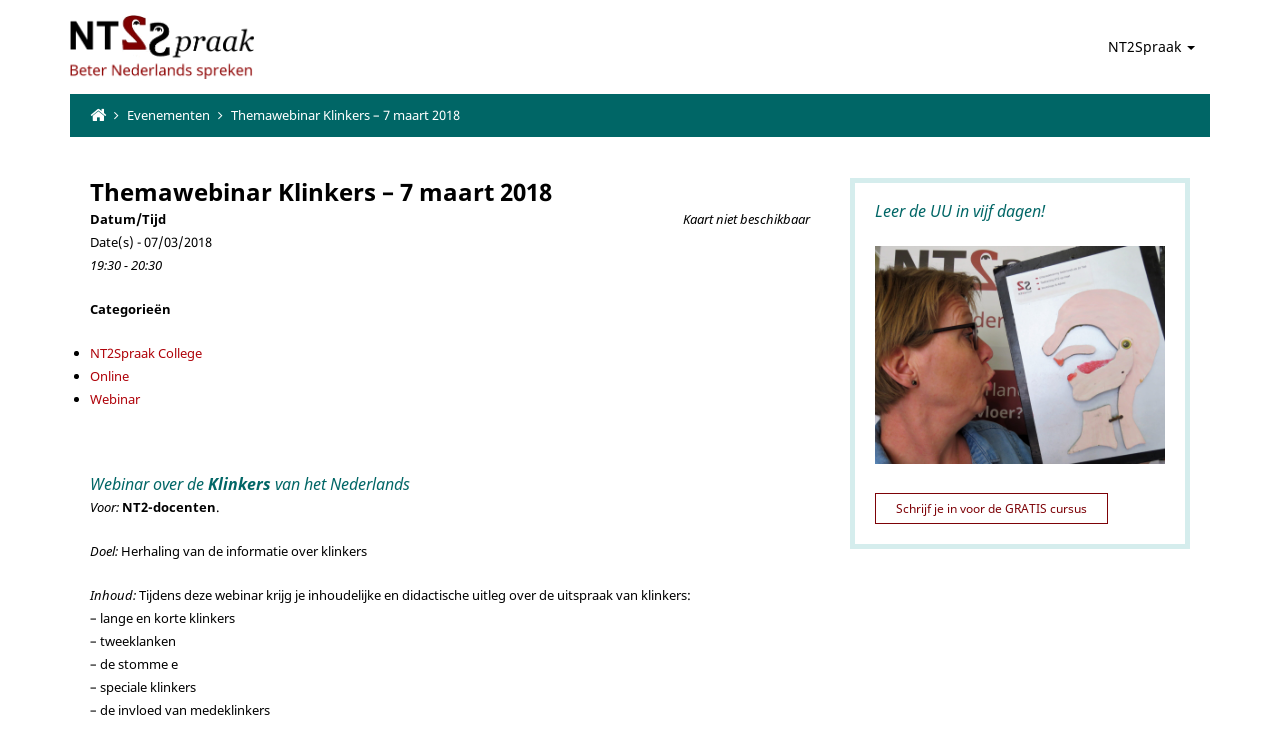

--- FILE ---
content_type: text/html; charset=UTF-8
request_url: https://nt2spraak.nl/events/webinar-nt2spraak-college/
body_size: 42062
content:

<!doctype html>
<html class="no-js" lang="nl-NL">
	<head>
		<meta charset="UTF-8">
		<meta http-equiv="X-UA-Compatible" content="IE=edge,chrome=1">
		<meta name="viewport" content="width=device-width, initial-scale=1">
		<meta name='robots' content='index, follow, max-image-preview:large, max-snippet:-1, max-video-preview:-1' />
	<style>img:is([sizes="auto" i], [sizes^="auto," i]) { contain-intrinsic-size: 3000px 1500px }</style>
	
	<!-- This site is optimized with the Yoast SEO plugin v23.2 - https://yoast.com/wordpress/plugins/seo/ -->
	<title>Themawebinar Klinkers - 7 maart 2018 - NT2Spraak</title>
	<link rel="canonical" href="https://nt2spraak.nl/events/webinar-nt2spraak-college/" />
	<meta property="og:locale" content="nl_NL" />
	<meta property="og:type" content="article" />
	<meta property="og:title" content="Themawebinar Klinkers - 7 maart 2018 - NT2Spraak" />
	<meta property="og:description" content="07/03/2018 @ 19:30 - 20:30 - Webinar over de Klinkers van het Nederlands Voor: NT2-docenten. Doel: Herhaling van de informatie over klinkers Inhoud: Tijdens deze webinar krijg je inhoudelijke en didactische uitleg over de uitspraak van klinkers: &#8211; lange en korte klinkers &#8211; tweeklanken &#8211; de stomme e &#8211; speciale klinkers &#8211; de invloed van medeklinkers Je kunt je vragen stellen en [...]" />
	<meta property="og:url" content="https://nt2spraak.nl/events/webinar-nt2spraak-college/" />
	<meta property="og:site_name" content="NT2Spraak" />
	<meta property="article:modified_time" content="2018-02-01T14:53:02+00:00" />
	<meta name="twitter:label1" content="Geschatte leestijd" />
	<meta name="twitter:data1" content="1 minuut" />
	<script type="application/ld+json" class="yoast-schema-graph">{"@context":"https://schema.org","@graph":[{"@type":"WebPage","@id":"https://nt2spraak.nl/events/webinar-nt2spraak-college/","url":"https://nt2spraak.nl/events/webinar-nt2spraak-college/","name":"Themawebinar Klinkers - 7 maart 2018 - NT2Spraak","isPartOf":{"@id":"https://nt2spraak.nl/#website"},"datePublished":"2018-01-11T10:26:41+00:00","dateModified":"2018-02-01T14:53:02+00:00","breadcrumb":{"@id":"https://nt2spraak.nl/events/webinar-nt2spraak-college/#breadcrumb"},"inLanguage":"nl-NL","potentialAction":[{"@type":"ReadAction","target":["https://nt2spraak.nl/events/webinar-nt2spraak-college/"]}]},{"@type":"BreadcrumbList","@id":"https://nt2spraak.nl/events/webinar-nt2spraak-college/#breadcrumb","itemListElement":[{"@type":"ListItem","position":1,"name":"","item":"https://nt2spraak.nl/"},{"@type":"ListItem","position":2,"name":"Evenementen","item":"https://nt2spraak.nl/events/"},{"@type":"ListItem","position":3,"name":"Themawebinar Klinkers &#8211; 7 maart 2018"}]},{"@type":"WebSite","@id":"https://nt2spraak.nl/#website","url":"https://nt2spraak.nl/","name":"NT2Spraak","description":"beter Nederlands spreken","potentialAction":[{"@type":"SearchAction","target":{"@type":"EntryPoint","urlTemplate":"https://nt2spraak.nl/?s={search_term_string}"},"query-input":"required name=search_term_string"}],"inLanguage":"nl-NL"}]}</script>
	<!-- / Yoast SEO plugin. -->


<script type="text/javascript">
/* <![CDATA[ */
window._wpemojiSettings = {"baseUrl":"https:\/\/s.w.org\/images\/core\/emoji\/15.0.3\/72x72\/","ext":".png","svgUrl":"https:\/\/s.w.org\/images\/core\/emoji\/15.0.3\/svg\/","svgExt":".svg","source":{"concatemoji":"https:\/\/nt2spraak.nl\/wp-includes\/js\/wp-emoji-release.min.js?ver=6.7.4"}};
/*! This file is auto-generated */
!function(i,n){var o,s,e;function c(e){try{var t={supportTests:e,timestamp:(new Date).valueOf()};sessionStorage.setItem(o,JSON.stringify(t))}catch(e){}}function p(e,t,n){e.clearRect(0,0,e.canvas.width,e.canvas.height),e.fillText(t,0,0);var t=new Uint32Array(e.getImageData(0,0,e.canvas.width,e.canvas.height).data),r=(e.clearRect(0,0,e.canvas.width,e.canvas.height),e.fillText(n,0,0),new Uint32Array(e.getImageData(0,0,e.canvas.width,e.canvas.height).data));return t.every(function(e,t){return e===r[t]})}function u(e,t,n){switch(t){case"flag":return n(e,"\ud83c\udff3\ufe0f\u200d\u26a7\ufe0f","\ud83c\udff3\ufe0f\u200b\u26a7\ufe0f")?!1:!n(e,"\ud83c\uddfa\ud83c\uddf3","\ud83c\uddfa\u200b\ud83c\uddf3")&&!n(e,"\ud83c\udff4\udb40\udc67\udb40\udc62\udb40\udc65\udb40\udc6e\udb40\udc67\udb40\udc7f","\ud83c\udff4\u200b\udb40\udc67\u200b\udb40\udc62\u200b\udb40\udc65\u200b\udb40\udc6e\u200b\udb40\udc67\u200b\udb40\udc7f");case"emoji":return!n(e,"\ud83d\udc26\u200d\u2b1b","\ud83d\udc26\u200b\u2b1b")}return!1}function f(e,t,n){var r="undefined"!=typeof WorkerGlobalScope&&self instanceof WorkerGlobalScope?new OffscreenCanvas(300,150):i.createElement("canvas"),a=r.getContext("2d",{willReadFrequently:!0}),o=(a.textBaseline="top",a.font="600 32px Arial",{});return e.forEach(function(e){o[e]=t(a,e,n)}),o}function t(e){var t=i.createElement("script");t.src=e,t.defer=!0,i.head.appendChild(t)}"undefined"!=typeof Promise&&(o="wpEmojiSettingsSupports",s=["flag","emoji"],n.supports={everything:!0,everythingExceptFlag:!0},e=new Promise(function(e){i.addEventListener("DOMContentLoaded",e,{once:!0})}),new Promise(function(t){var n=function(){try{var e=JSON.parse(sessionStorage.getItem(o));if("object"==typeof e&&"number"==typeof e.timestamp&&(new Date).valueOf()<e.timestamp+604800&&"object"==typeof e.supportTests)return e.supportTests}catch(e){}return null}();if(!n){if("undefined"!=typeof Worker&&"undefined"!=typeof OffscreenCanvas&&"undefined"!=typeof URL&&URL.createObjectURL&&"undefined"!=typeof Blob)try{var e="postMessage("+f.toString()+"("+[JSON.stringify(s),u.toString(),p.toString()].join(",")+"));",r=new Blob([e],{type:"text/javascript"}),a=new Worker(URL.createObjectURL(r),{name:"wpTestEmojiSupports"});return void(a.onmessage=function(e){c(n=e.data),a.terminate(),t(n)})}catch(e){}c(n=f(s,u,p))}t(n)}).then(function(e){for(var t in e)n.supports[t]=e[t],n.supports.everything=n.supports.everything&&n.supports[t],"flag"!==t&&(n.supports.everythingExceptFlag=n.supports.everythingExceptFlag&&n.supports[t]);n.supports.everythingExceptFlag=n.supports.everythingExceptFlag&&!n.supports.flag,n.DOMReady=!1,n.readyCallback=function(){n.DOMReady=!0}}).then(function(){return e}).then(function(){var e;n.supports.everything||(n.readyCallback(),(e=n.source||{}).concatemoji?t(e.concatemoji):e.wpemoji&&e.twemoji&&(t(e.twemoji),t(e.wpemoji)))}))}((window,document),window._wpemojiSettings);
/* ]]> */
</script>
<link rel='stylesheet' id='bxslider-css-css' href='https://nt2spraak.nl/wp-content/plugins/kiwi-logo-carousel/third-party/jquery.bxslider/jquery.bxslider.css?ver=6.7.4' type='text/css' media='' />
<link rel='stylesheet' id='kiwi-logo-carousel-styles-css' href='https://nt2spraak.nl/wp-content/plugins/kiwi-logo-carousel/custom-styles.css?ver=6.7.4' type='text/css' media='' />
<link rel='stylesheet' id='q-a-plus-css' href='https://nt2spraak.nl/wp-content/plugins/q-and-a/css/q-a-plus.css?ver=1.0.6.2' type='text/css' media='screen' />
<style id='wp-emoji-styles-inline-css' type='text/css'>

	img.wp-smiley, img.emoji {
		display: inline !important;
		border: none !important;
		box-shadow: none !important;
		height: 1em !important;
		width: 1em !important;
		margin: 0 0.07em !important;
		vertical-align: -0.1em !important;
		background: none !important;
		padding: 0 !important;
	}
</style>
<style id='classic-theme-styles-inline-css' type='text/css'>
/*! This file is auto-generated */
.wp-block-button__link{color:#fff;background-color:#32373c;border-radius:9999px;box-shadow:none;text-decoration:none;padding:calc(.667em + 2px) calc(1.333em + 2px);font-size:1.125em}.wp-block-file__button{background:#32373c;color:#fff;text-decoration:none}
</style>
<style id='global-styles-inline-css' type='text/css'>
:root{--wp--preset--aspect-ratio--square: 1;--wp--preset--aspect-ratio--4-3: 4/3;--wp--preset--aspect-ratio--3-4: 3/4;--wp--preset--aspect-ratio--3-2: 3/2;--wp--preset--aspect-ratio--2-3: 2/3;--wp--preset--aspect-ratio--16-9: 16/9;--wp--preset--aspect-ratio--9-16: 9/16;--wp--preset--color--black: #000000;--wp--preset--color--cyan-bluish-gray: #abb8c3;--wp--preset--color--white: #ffffff;--wp--preset--color--pale-pink: #f78da7;--wp--preset--color--vivid-red: #cf2e2e;--wp--preset--color--luminous-vivid-orange: #ff6900;--wp--preset--color--luminous-vivid-amber: #fcb900;--wp--preset--color--light-green-cyan: #7bdcb5;--wp--preset--color--vivid-green-cyan: #00d084;--wp--preset--color--pale-cyan-blue: #8ed1fc;--wp--preset--color--vivid-cyan-blue: #0693e3;--wp--preset--color--vivid-purple: #9b51e0;--wp--preset--gradient--vivid-cyan-blue-to-vivid-purple: linear-gradient(135deg,rgba(6,147,227,1) 0%,rgb(155,81,224) 100%);--wp--preset--gradient--light-green-cyan-to-vivid-green-cyan: linear-gradient(135deg,rgb(122,220,180) 0%,rgb(0,208,130) 100%);--wp--preset--gradient--luminous-vivid-amber-to-luminous-vivid-orange: linear-gradient(135deg,rgba(252,185,0,1) 0%,rgba(255,105,0,1) 100%);--wp--preset--gradient--luminous-vivid-orange-to-vivid-red: linear-gradient(135deg,rgba(255,105,0,1) 0%,rgb(207,46,46) 100%);--wp--preset--gradient--very-light-gray-to-cyan-bluish-gray: linear-gradient(135deg,rgb(238,238,238) 0%,rgb(169,184,195) 100%);--wp--preset--gradient--cool-to-warm-spectrum: linear-gradient(135deg,rgb(74,234,220) 0%,rgb(151,120,209) 20%,rgb(207,42,186) 40%,rgb(238,44,130) 60%,rgb(251,105,98) 80%,rgb(254,248,76) 100%);--wp--preset--gradient--blush-light-purple: linear-gradient(135deg,rgb(255,206,236) 0%,rgb(152,150,240) 100%);--wp--preset--gradient--blush-bordeaux: linear-gradient(135deg,rgb(254,205,165) 0%,rgb(254,45,45) 50%,rgb(107,0,62) 100%);--wp--preset--gradient--luminous-dusk: linear-gradient(135deg,rgb(255,203,112) 0%,rgb(199,81,192) 50%,rgb(65,88,208) 100%);--wp--preset--gradient--pale-ocean: linear-gradient(135deg,rgb(255,245,203) 0%,rgb(182,227,212) 50%,rgb(51,167,181) 100%);--wp--preset--gradient--electric-grass: linear-gradient(135deg,rgb(202,248,128) 0%,rgb(113,206,126) 100%);--wp--preset--gradient--midnight: linear-gradient(135deg,rgb(2,3,129) 0%,rgb(40,116,252) 100%);--wp--preset--font-size--small: 13px;--wp--preset--font-size--medium: 20px;--wp--preset--font-size--large: 36px;--wp--preset--font-size--x-large: 42px;--wp--preset--spacing--20: 0.44rem;--wp--preset--spacing--30: 0.67rem;--wp--preset--spacing--40: 1rem;--wp--preset--spacing--50: 1.5rem;--wp--preset--spacing--60: 2.25rem;--wp--preset--spacing--70: 3.38rem;--wp--preset--spacing--80: 5.06rem;--wp--preset--shadow--natural: 6px 6px 9px rgba(0, 0, 0, 0.2);--wp--preset--shadow--deep: 12px 12px 50px rgba(0, 0, 0, 0.4);--wp--preset--shadow--sharp: 6px 6px 0px rgba(0, 0, 0, 0.2);--wp--preset--shadow--outlined: 6px 6px 0px -3px rgba(255, 255, 255, 1), 6px 6px rgba(0, 0, 0, 1);--wp--preset--shadow--crisp: 6px 6px 0px rgba(0, 0, 0, 1);}:where(.is-layout-flex){gap: 0.5em;}:where(.is-layout-grid){gap: 0.5em;}body .is-layout-flex{display: flex;}.is-layout-flex{flex-wrap: wrap;align-items: center;}.is-layout-flex > :is(*, div){margin: 0;}body .is-layout-grid{display: grid;}.is-layout-grid > :is(*, div){margin: 0;}:where(.wp-block-columns.is-layout-flex){gap: 2em;}:where(.wp-block-columns.is-layout-grid){gap: 2em;}:where(.wp-block-post-template.is-layout-flex){gap: 1.25em;}:where(.wp-block-post-template.is-layout-grid){gap: 1.25em;}.has-black-color{color: var(--wp--preset--color--black) !important;}.has-cyan-bluish-gray-color{color: var(--wp--preset--color--cyan-bluish-gray) !important;}.has-white-color{color: var(--wp--preset--color--white) !important;}.has-pale-pink-color{color: var(--wp--preset--color--pale-pink) !important;}.has-vivid-red-color{color: var(--wp--preset--color--vivid-red) !important;}.has-luminous-vivid-orange-color{color: var(--wp--preset--color--luminous-vivid-orange) !important;}.has-luminous-vivid-amber-color{color: var(--wp--preset--color--luminous-vivid-amber) !important;}.has-light-green-cyan-color{color: var(--wp--preset--color--light-green-cyan) !important;}.has-vivid-green-cyan-color{color: var(--wp--preset--color--vivid-green-cyan) !important;}.has-pale-cyan-blue-color{color: var(--wp--preset--color--pale-cyan-blue) !important;}.has-vivid-cyan-blue-color{color: var(--wp--preset--color--vivid-cyan-blue) !important;}.has-vivid-purple-color{color: var(--wp--preset--color--vivid-purple) !important;}.has-black-background-color{background-color: var(--wp--preset--color--black) !important;}.has-cyan-bluish-gray-background-color{background-color: var(--wp--preset--color--cyan-bluish-gray) !important;}.has-white-background-color{background-color: var(--wp--preset--color--white) !important;}.has-pale-pink-background-color{background-color: var(--wp--preset--color--pale-pink) !important;}.has-vivid-red-background-color{background-color: var(--wp--preset--color--vivid-red) !important;}.has-luminous-vivid-orange-background-color{background-color: var(--wp--preset--color--luminous-vivid-orange) !important;}.has-luminous-vivid-amber-background-color{background-color: var(--wp--preset--color--luminous-vivid-amber) !important;}.has-light-green-cyan-background-color{background-color: var(--wp--preset--color--light-green-cyan) !important;}.has-vivid-green-cyan-background-color{background-color: var(--wp--preset--color--vivid-green-cyan) !important;}.has-pale-cyan-blue-background-color{background-color: var(--wp--preset--color--pale-cyan-blue) !important;}.has-vivid-cyan-blue-background-color{background-color: var(--wp--preset--color--vivid-cyan-blue) !important;}.has-vivid-purple-background-color{background-color: var(--wp--preset--color--vivid-purple) !important;}.has-black-border-color{border-color: var(--wp--preset--color--black) !important;}.has-cyan-bluish-gray-border-color{border-color: var(--wp--preset--color--cyan-bluish-gray) !important;}.has-white-border-color{border-color: var(--wp--preset--color--white) !important;}.has-pale-pink-border-color{border-color: var(--wp--preset--color--pale-pink) !important;}.has-vivid-red-border-color{border-color: var(--wp--preset--color--vivid-red) !important;}.has-luminous-vivid-orange-border-color{border-color: var(--wp--preset--color--luminous-vivid-orange) !important;}.has-luminous-vivid-amber-border-color{border-color: var(--wp--preset--color--luminous-vivid-amber) !important;}.has-light-green-cyan-border-color{border-color: var(--wp--preset--color--light-green-cyan) !important;}.has-vivid-green-cyan-border-color{border-color: var(--wp--preset--color--vivid-green-cyan) !important;}.has-pale-cyan-blue-border-color{border-color: var(--wp--preset--color--pale-cyan-blue) !important;}.has-vivid-cyan-blue-border-color{border-color: var(--wp--preset--color--vivid-cyan-blue) !important;}.has-vivid-purple-border-color{border-color: var(--wp--preset--color--vivid-purple) !important;}.has-vivid-cyan-blue-to-vivid-purple-gradient-background{background: var(--wp--preset--gradient--vivid-cyan-blue-to-vivid-purple) !important;}.has-light-green-cyan-to-vivid-green-cyan-gradient-background{background: var(--wp--preset--gradient--light-green-cyan-to-vivid-green-cyan) !important;}.has-luminous-vivid-amber-to-luminous-vivid-orange-gradient-background{background: var(--wp--preset--gradient--luminous-vivid-amber-to-luminous-vivid-orange) !important;}.has-luminous-vivid-orange-to-vivid-red-gradient-background{background: var(--wp--preset--gradient--luminous-vivid-orange-to-vivid-red) !important;}.has-very-light-gray-to-cyan-bluish-gray-gradient-background{background: var(--wp--preset--gradient--very-light-gray-to-cyan-bluish-gray) !important;}.has-cool-to-warm-spectrum-gradient-background{background: var(--wp--preset--gradient--cool-to-warm-spectrum) !important;}.has-blush-light-purple-gradient-background{background: var(--wp--preset--gradient--blush-light-purple) !important;}.has-blush-bordeaux-gradient-background{background: var(--wp--preset--gradient--blush-bordeaux) !important;}.has-luminous-dusk-gradient-background{background: var(--wp--preset--gradient--luminous-dusk) !important;}.has-pale-ocean-gradient-background{background: var(--wp--preset--gradient--pale-ocean) !important;}.has-electric-grass-gradient-background{background: var(--wp--preset--gradient--electric-grass) !important;}.has-midnight-gradient-background{background: var(--wp--preset--gradient--midnight) !important;}.has-small-font-size{font-size: var(--wp--preset--font-size--small) !important;}.has-medium-font-size{font-size: var(--wp--preset--font-size--medium) !important;}.has-large-font-size{font-size: var(--wp--preset--font-size--large) !important;}.has-x-large-font-size{font-size: var(--wp--preset--font-size--x-large) !important;}
:where(.wp-block-post-template.is-layout-flex){gap: 1.25em;}:where(.wp-block-post-template.is-layout-grid){gap: 1.25em;}
:where(.wp-block-columns.is-layout-flex){gap: 2em;}:where(.wp-block-columns.is-layout-grid){gap: 2em;}
:root :where(.wp-block-pullquote){font-size: 1.5em;line-height: 1.6;}
</style>
<link rel='stylesheet' id='events-manager-css' href='https://nt2spraak.nl/wp-content/plugins/events-manager/includes/css/events-manager.min.css?ver=6.6.3' type='text/css' media='all' />
<style id='events-manager-inline-css' type='text/css'>
body .em { --font-family : inherit; --font-weight : inherit; --font-size : 1em; --line-height : inherit; }
</style>
<link rel='stylesheet' id='ysdbasic_child_less-css' href='https://nt2spraak.nl/wp-content/themes/ysd-nt2spraak/assets/base.css?ver=1.0' type='text/css' media='all' />
<link rel='stylesheet' id='ysdbasic_child_css-css' href='https://nt2spraak.nl/wp-content/themes/ysd-nt2spraak/style.css?ver=1.0' type='text/css' media='all' />
<link rel='stylesheet' id='tw-recent-posts-widget-css' href='https://nt2spraak.nl/wp-content/plugins/tw-recent-posts-widget/tw-recent-posts-widget.css?ver=100.1.0' type='text/css' media='screen' />
<script type="text/javascript" src="https://nt2spraak.nl/wp-content/themes/ysd-basic/assets/js/jquery/jquery-1.11.1.min.js?ver=1.11.1" id="jquery-js"></script>
<script type="text/javascript" src="https://nt2spraak.nl/wp-content/themes/ysd-basic/assets/js/modernizr/modernizr.min.js?ver=2.8.3" id="modernizr-js"></script>
<script type="text/javascript" src="https://nt2spraak.nl/wp-content/themes/ysd-basic/assets/js/bootstrap/bootstrap.min.js?ver=3.3.1" id="bootstrap_js-js"></script>
<script type="text/javascript" src="https://nt2spraak.nl/wp-content/themes/ysd-basic/assets/js/respond.js/respond.min.js?ver=1.4.2" id="respond_js-js"></script>
<script type="text/javascript" src="https://nt2spraak.nl/wp-includes/js/jquery/ui/core.min.js?ver=1.13.3" id="jquery-ui-core-js"></script>
<script type="text/javascript" src="https://nt2spraak.nl/wp-includes/js/jquery/ui/mouse.min.js?ver=1.13.3" id="jquery-ui-mouse-js"></script>
<script type="text/javascript" src="https://nt2spraak.nl/wp-includes/js/jquery/ui/sortable.min.js?ver=1.13.3" id="jquery-ui-sortable-js"></script>
<script type="text/javascript" src="https://nt2spraak.nl/wp-includes/js/jquery/ui/datepicker.min.js?ver=1.13.3" id="jquery-ui-datepicker-js"></script>
<script type="text/javascript" id="jquery-ui-datepicker-js-after">
/* <![CDATA[ */
jQuery(function(jQuery){jQuery.datepicker.setDefaults({"closeText":"Sluiten","currentText":"Vandaag","monthNames":["januari","februari","maart","april","mei","juni","juli","augustus","september","oktober","november","december"],"monthNamesShort":["jan","feb","mrt","apr","mei","jun","jul","aug","sep","okt","nov","dec"],"nextText":"Volgende","prevText":"Vorige","dayNames":["zondag","maandag","dinsdag","woensdag","donderdag","vrijdag","zaterdag"],"dayNamesShort":["zo","ma","di","wo","do","vr","za"],"dayNamesMin":["Z","M","D","W","D","V","Z"],"dateFormat":"d MM yy","firstDay":1,"isRTL":false});});
/* ]]> */
</script>
<script type="text/javascript" src="https://nt2spraak.nl/wp-includes/js/jquery/ui/resizable.min.js?ver=1.13.3" id="jquery-ui-resizable-js"></script>
<script type="text/javascript" src="https://nt2spraak.nl/wp-includes/js/jquery/ui/draggable.min.js?ver=1.13.3" id="jquery-ui-draggable-js"></script>
<script type="text/javascript" src="https://nt2spraak.nl/wp-includes/js/jquery/ui/controlgroup.min.js?ver=1.13.3" id="jquery-ui-controlgroup-js"></script>
<script type="text/javascript" src="https://nt2spraak.nl/wp-includes/js/jquery/ui/checkboxradio.min.js?ver=1.13.3" id="jquery-ui-checkboxradio-js"></script>
<script type="text/javascript" src="https://nt2spraak.nl/wp-includes/js/jquery/ui/button.min.js?ver=1.13.3" id="jquery-ui-button-js"></script>
<script type="text/javascript" src="https://nt2spraak.nl/wp-includes/js/jquery/ui/dialog.min.js?ver=1.13.3" id="jquery-ui-dialog-js"></script>
<script type="text/javascript" id="events-manager-js-extra">
/* <![CDATA[ */
var EM = {"ajaxurl":"https:\/\/nt2spraak.nl\/wp-admin\/admin-ajax.php","locationajaxurl":"https:\/\/nt2spraak.nl\/wp-admin\/admin-ajax.php?action=locations_search","firstDay":"1","locale":"nl","dateFormat":"yy-mm-dd","ui_css":"https:\/\/nt2spraak.nl\/wp-content\/plugins\/events-manager\/includes\/css\/jquery-ui\/build.min.css","show24hours":"1","is_ssl":"1","autocomplete_limit":"10","calendar":{"breakpoints":{"small":560,"medium":908,"large":false}},"phone":"","datepicker":{"format":"d\/m\/Y","locale":"nl"},"search":{"breakpoints":{"small":650,"medium":850,"full":false}},"url":"https:\/\/nt2spraak.nl\/wp-content\/plugins\/events-manager","bookingInProgress":"Wacht tot de reservering verstuurd is.","tickets_save":"Ticket opslaan","bookingajaxurl":"https:\/\/nt2spraak.nl\/wp-admin\/admin-ajax.php","bookings_export_save":"Exporteer boekingen","bookings_settings_save":"Instellingen opslaan","booking_delete":"Weet je zeker dat je dit wilt verwijderen?","booking_offset":"30","bookings":{"submit_button":{"text":{"default":"Reservering versturen","free":"Reservering versturen","payment":"Reservering versturen","processing":"Verwerking ..."}},"update_listener":""},"bb_full":"Uitverkocht","bb_book":"Reserveer nu","bb_booking":"Reserveren...","bb_booked":"Reservering verstuurd","bb_error":"Reservering Error. Opnieuw proberen?","bb_cancel":"Annuleren","bb_canceling":"Bezig met annuleren...","bb_cancelled":"Geannuleerd","bb_cancel_error":"Geannuleerd Error. Opnieuw proberen?","txt_search":"Zoeken","txt_searching":"Bezig met zoeken...","txt_loading":"Bezig met laden..."};
/* ]]> */
</script>
<script type="text/javascript" src="https://nt2spraak.nl/wp-content/plugins/events-manager/includes/js/events-manager.js?ver=6.6.3" id="events-manager-js"></script>
<script type="text/javascript" src="https://nt2spraak.nl/wp-content/plugins/events-manager/includes/external/flatpickr/l10n/nl.js?ver=6.6.3" id="em-flatpickr-localization-js"></script>
<script type="text/javascript" id="wpgmza_data-js-extra">
/* <![CDATA[ */
var wpgmza_google_api_status = {"message":"Enqueued","code":"ENQUEUED"};
/* ]]> */
</script>
<script type="text/javascript" src="https://nt2spraak.nl/wp-content/plugins/wp-google-maps/wpgmza_data.js?ver=6.7.4" id="wpgmza_data-js"></script>
<link rel="https://api.w.org/" href="https://nt2spraak.nl/wp-json/" /><link rel="alternate" title="oEmbed (JSON)" type="application/json+oembed" href="https://nt2spraak.nl/wp-json/oembed/1.0/embed?url=https%3A%2F%2Fnt2spraak.nl%2Fevents%2Fwebinar-nt2spraak-college%2F" />
<link rel="alternate" title="oEmbed (XML)" type="text/xml+oembed" href="https://nt2spraak.nl/wp-json/oembed/1.0/embed?url=https%3A%2F%2Fnt2spraak.nl%2Fevents%2Fwebinar-nt2spraak-college%2F&#038;format=xml" />
<!-- Q & A -->
		<noscript><link rel="stylesheet" type="text/css" href="https://nt2spraak.nl/wp-content/plugins/q-and-a/css/q-a-plus-noscript.css?ver=1.0.6.2" /></noscript><!-- Q & A --><link rel="icon" href="https://nt2spraak.nl/wp-content/uploads/2020/06/cropped-logo-in-tekst-groot-32x32.jpg" sizes="32x32" />
<link rel="icon" href="https://nt2spraak.nl/wp-content/uploads/2020/06/cropped-logo-in-tekst-groot-192x192.jpg" sizes="192x192" />
<link rel="apple-touch-icon" href="https://nt2spraak.nl/wp-content/uploads/2020/06/cropped-logo-in-tekst-groot-180x180.jpg" />
<meta name="msapplication-TileImage" content="https://nt2spraak.nl/wp-content/uploads/2020/06/cropped-logo-in-tekst-groot-270x270.jpg" />
		<style type="text/css" id="wp-custom-css">
			/*
Je kunt hier je eigen CSS toevoegen.

Klik op het help icoon om meer te leren.
*/
.displaynone {position:absolute; right:20px; color:#fff !important;}
.gform_wrapper .displaynone span.ginput_product_price{color:#fff !important;}
@media (max-width: 991px){
	.c2a-bar a{
		display: inline-block;
	}
	.c2a-bar{
		text-align: left !important;
	}
}

header .head-left #toggle-mobile-menu {
    padding: 0px 5px 0px 15px;
}		</style>
				<link rel="alternate" type="application/rss+xml" title="NT2Spraak Feed" href="https://nt2spraak.nl/feed/">
	</head>
	<body class="event-template-default single single-event postid-1862 webinar-nt2spraak-college" >

		<div id="wrap">

			<div id="mobile-menu-container" class="mobile-menu-container hidden-sm hidden-md hidden-lg">
	<div class="mobile-menu-inner">
		<ul id="menu-hoofdmenu" class=""><li id="menu-item-211" class="menu-item menu-item-type-post_type menu-item-object-page menu-item-has-children menu-item-211 dropdown"><a title="NT2Spraak" href="#" data-toggle="dropdown" class="dropdown-toggle" aria-haspopup="true">NT2Spraak <span class="caret"></span></a>
<ul role="menu" class=" dropdown-menu">
	<li id="menu-item-796" class="menu-item menu-item-type-post_type menu-item-object-page menu-item-796"><a title="Marieke Goedegebure" href="https://nt2spraak.nl/over-mij/">Marieke Goedegebure</a></li>
	<li id="menu-item-2746" class="menu-item menu-item-type-post_type menu-item-object-page menu-item-2746"><a title="Veelgestelde vragen" href="https://nt2spraak.nl/veelgestelde-vragen/">Veelgestelde vragen</a></li>
	<li id="menu-item-213" class="menu-item menu-item-type-post_type menu-item-object-page menu-item-213"><a title="Referenties" href="https://nt2spraak.nl/referenties/">Referenties</a></li>
</ul>
</li>
</ul>	</div>	
</div>
<div id="mobile-menu-outer" class="mobile-menu-outer hidden-sm hidden-md hidden-lg"></div>
<header>
	<div class="container">
		<div class="row shadow">
			<div class="col-sm-2 head-left">
				<span class="hidden-lg hidden-md hidden-sm" title="Toon menu" id="toggle-mobile-menu"><i class="fa fa-bars"></i></span>
				<a title="NT2Spraak" class="logo cell" href="https://nt2spraak.nl">
					<img alt="NT2Spraak" class="logo hidden-xs" src="https://nt2spraak.nl/wp-content/themes/ysd-nt2spraak/assets/images/logo.png">
					<img alt="NT2Spraak" class="logo hidden-sm hidden-md hidden-lg" src="https://nt2spraak.nl/wp-content/themes/ysd-nt2spraak/assets/images/logo-mobile.png">
				</a>
			</div>
			<nav class="col-sm-10 head-center navigation" role="navigation">
				<div class="language-switch">
					<ul>
											</ul>
				</div>
				<ul id="menu-hoofdmenu-1" class="nav navbar-nav"><li class="menu-item menu-item-type-post_type menu-item-object-page menu-item-has-children menu-item-211 dropdown"><a title="NT2Spraak" href="#" data-toggle="dropdown" class="dropdown-toggle" aria-haspopup="true">NT2Spraak <span class="caret"></span></a>
<ul role="menu" class=" dropdown-menu">
	<li class="menu-item menu-item-type-post_type menu-item-object-page menu-item-796"><a title="Marieke Goedegebure" href="https://nt2spraak.nl/over-mij/">Marieke Goedegebure</a></li>
	<li class="menu-item menu-item-type-post_type menu-item-object-page menu-item-2746"><a title="Veelgestelde vragen" href="https://nt2spraak.nl/veelgestelde-vragen/">Veelgestelde vragen</a></li>
	<li class="menu-item menu-item-type-post_type menu-item-object-page menu-item-213"><a title="Referenties" href="https://nt2spraak.nl/referenties/">Referenties</a></li>
</ul>
</li>
</ul>			</nav>
		</div>
	</div>
	<script>
	  (function(i,s,o,g,r,a,m){i['GoogleAnalyticsObject']=r;i[r]=i[r]||function(){
	  (i[r].q=i[r].q||[]).push(arguments)},i[r].l=1*new Date();a=s.createElement(o),
	  m=s.getElementsByTagName(o)[0];a.async=1;a.src=g;m.parentNode.insertBefore(a,m)
	  })(window,document,'script','//www.google-analytics.com/analytics.js','ga');

	  ga('create', 'UA-17177813-34', 'auto');
	  ga('send', 'pageview');

	</script>
</header>			
			<div class="wrap-content" role="document">
				<div class="container">
	<div class="breadcrumbs-bar">
		<div id="breadcrumbs"><span><span><a href="https://nt2spraak.nl/"><i class="fa fa-home"></i></a></span> <i class="fa fa-angle-right"></i> <span><a href="https://nt2spraak.nl/events/">Evenementen</a></span> <i class="fa fa-angle-right"></i> <span class="breadcrumb_last" aria-current="page">Themawebinar Klinkers &#8211; 7 maart 2018</span></span></div></div>

	<div class="row">
	<div class="col-xs-12 c2acol">
			</div>	
</div>	
	
		<div class="row">
		<div class="col-xs-12 extrapadding c2acol">
			<main class="main sidebar col-xs-12 col-sm-8" role="main">
				
				
	<article class="post-1862 event type-event status-publish hentry event-categories-nt2spraak-college event-categories-online event-categories-webinar">
		<h1>Themawebinar Klinkers &#8211; 7 maart 2018</h1>
		<div class="entry-content">
			<div class="em em-view-container" id="em-view-6" data-view="event">
	<div class="em-item em-item-single em-event em-event-single em-event-12 " id="em-event-6" data-view-id="6">
		<div style="float:right; margin:0px 0px 15px 15px;"><i>Kaart niet beschikbaar</i></div>
<p>
	<strong>Datum/Tijd</strong><br/>
	Date(s) - 07/03/2018<br /><i>19:30  - 20:30 </i>
</p>

<p>
	<strong>Categorieën</strong>
		<ul class="event-categories">
					<li><a href="https://nt2spraak.nl/events/categories/nt2spraak-college/">NT2Spraak College</a></li>
					<li><a href="https://nt2spraak.nl/events/categories/online/">Online</a></li>
					<li><a href="https://nt2spraak.nl/events/categories/webinar/">Webinar</a></li>
			</ul>
	
</p>
<br style="clear:both" />
<h3>Webinar over de <strong>Klinkers</strong> van het Nederlands</h3>
<p><em>Voor:</em> <strong>NT2-docenten</strong>.</p>
<p><em>Doel:</em> Herhaling van de informatie over klinkers</p>
<p><em>Inhoud:</em> Tijdens deze webinar krijg je inhoudelijke en didactische uitleg over de uitspraak van klinkers:<br />
&#8211; lange en korte klinkers<br />
&#8211; tweeklanken<br />
&#8211; de stomme e<br />
&#8211; speciale klinkers<br />
&#8211; de invloed van medeklinkers<br />
Je kunt je vragen stellen en voorbeelden inbrengen.</p>
<p><em>Materiaal: </em>Ik raad je aan om vooraf de <a href="https://nt2spraak.nl/college-klinkerlessen/"><span style="color: #008080;"><strong>Klinkermodule</strong></span></a> door te nemen.</p>
<p><em>Kosten:</em> €15,-</p>
<p>Na je betaling krijg je een mail met de link naar de webinar. Houd er rekening mee dat deze mail in je spam- of reclamefolder terecht kan komen.</p>
<p>[gravityform id=&#8221;11&#8243; title=&#8221;true&#8221; description=&#8221;true&#8221;]</p>

	</div>
</div>
				<div class="social_share">
					<h2>Delen?</h2>
					<div class="share_block">
					<div class="row">
						<div class="col-lg-6 col-md-12 col-xs-6">
						<a class="facebook" href="http://www.facebook.com/sharer.php?u=https://nt2spraak.nl/events/webinar-nt2spraak-college/" title="Deel dit bericht op Facebook" target="_blank">
							<i class="fa fa-facebook"></i>
							<b class="social-text">Facebook</b>
						</a>
						<a class="pinterest" href="javascript:void((function()%7Bvar%20e=document.createElement('script');e.setAttribute('type','text/javascript');e.setAttribute('charset','UTF-8');e.setAttribute('src','//assets.pinterest.com/js/pinmarklet.js?r='+Math.random()*99999999);document.body.appendChild(e)%7D)());">
							<i class="fa fa-pinterest"></i>
							<b class="social-text">Pinterest</b>
						</a>
						<a class="linkedin" target="_blank" href="http://www.linkedin.com/shareArticle?mini=true&url=https://nt2spraak.nl/events/webinar-nt2spraak-college/&title=Themawebinar Klinkers &#8211; 7 maart 2018">
							<i class="fa fa-linkedin"></i>
							<b class="social-text">LinkedIn</b>
						</a>
						</div>
						<div class="col-lg-6 col-md-12 col-xs-6">
						<a class="google-plus" target="_blank" href="https://plus.google.com/share?url=https://nt2spraak.nl/events/webinar-nt2spraak-college/&title=Themawebinar Klinkers &#8211; 7 maart 2018">
							<i class="fa fa-google-plus"></i>
							<b class="social-text">Google plus</b>
						</a>
						<a class="twitter" target="_blank" href="http://twitter.com/share?url=https://nt2spraak.nl/events/webinar-nt2spraak-college/&title=Themawebinar Klinkers &#8211; 7 maart 2018">
							<i class="fa fa-twitter"></i>
							<b class="social-text">Twitter</b>
						</a>
						<a class="email" target="_blank" href="mailto:?Subject=Themawebinar Klinkers &#8211; 7 maart 2018&Body=https://nt2spraak.nl/events/webinar-nt2spraak-college/">
							<i class="fa fa-envelope-o"></i>
							<b class="social-text">E-mail</b>
						</a>
						</div>
					</div>
					</div>
				</div>
		</div>
			</article>


				
			</main><!-- /.main -->
			<aside class="sidebar col-xs-12 col-sm-4" role="complementary">	
				<div id="text-11" class="widget-odd widget-last widget-first widget-1 blue widget_text widget"><h3 class="widget-title">Leer de UU in vijf dagen!</h3>			<div class="textwidget"><br>
<a href="https://college.nt2spraak.nl/courses/uu-in-5-dagen" target="_blank"><img src="https://nt2spraak.nl/wp-content/uploads/2020/06/online-lessen-met-harry-scaled.jpg" class="img-responsive" alt="NT2Spraak College"></a>
<br><a style="margin-top:6px;" class="btn btn-primary" href="https://college.nt2spraak.nl/courses/uu-in-5-dagen">Schrijf je in voor de GRATIS cursus</a></div>
		</div>			</aside><!-- /.sidebar -->
		</div>
		</div>
	</div>
			</div><!-- /.wrap-content -->
			
			<div class="container">
	<div class="footer-logos">
		<div class="logos">
			<ul class="kiwi-logo-carousel kiwi-logo-carousel-default gray align-center col4"><li style="height:60px;" ><div class="helper" style="height:60px; width:150px;" ><img src="https://nt2spraak.nl/wp-content/uploads/2016/01/Leiden.jpg" alt="Gemeente Leiden" title="Gemeente Leiden" style="max-width:150px; padding-left: 30px; padding-right:30px" ></div></li><li style="height:60px;" ><div class="helper" style="height:60px; width:150px;" ><img src="https://nt2spraak.nl/wp-content/uploads/2015/03/rijnland.jpg" alt="Rijnland" title="Rijnland" style="max-width:150px; padding-left: 30px; padding-right:30px" ></div></li><li style="height:60px;" ><div class="helper" style="height:60px; width:150px;" ><img src="https://nt2spraak.nl/wp-content/uploads/2016/01/logoHbmT.jpg" alt="Het begint met taal" title="Het begint met taal" style="max-width:150px; padding-left: 30px; padding-right:30px" ></div></li><li style="height:60px;" ><div class="helper" style="height:60px; width:150px;" ><img src="https://nt2spraak.nl/wp-content/uploads/2016/01/HU.jpg" alt="Hogeschool Utrecht" title="Hogeschool Utrecht" style="max-width:150px; padding-left: 30px; padding-right:30px" ></div></li><li style="height:60px;" ><div class="helper" style="height:60px; width:150px;" ><img src="https://nt2spraak.nl/wp-content/uploads/2016/01/logodenb.png" alt="Delken en Boot" title="Delken en Boot" style="max-width:150px; padding-left: 30px; padding-right:30px" ></div></li><li style="height:60px;" ><div class="helper" style="height:60px; width:150px;" ><img src="https://nt2spraak.nl/wp-content/uploads/2016/01/gilde-samenspraak.jpeg" alt="Gilde Samenspraak" title="Gilde Samenspraak" style="max-width:150px; padding-left: 30px; padding-right:30px" ></div></li><li style="height:60px;"><a target="_blank" href="http://www.bukas.nl"><div class="helper" style="height:60px; width:150px;" ><img src="https://nt2spraak.nl/wp-content/uploads/2015/02/bukas.jpg" alt="Bukas" title="Bukas"></div></a></li><li style="height:60px;" ><div class="helper" style="height:60px; width:150px;" ><img src="https://nt2spraak.nl/wp-content/uploads/2016/01/ktvlogo.jpg" alt="KTV-kennisnet" title="KTV-kennisnet" style="max-width:150px; padding-left: 30px; padding-right:30px" ></div></li><li style="height:60px;" ><div class="helper" style="height:60px; width:150px;" ><img src="https://nt2spraak.nl/wp-content/uploads/2016/01/fontys-hogeschool.jpg" alt="Fontys Hogescholen" title="Fontys Hogescholen" style="max-width:150px; padding-left: 30px; padding-right:30px" ></div></li><li style="height:60px;" ><div class="helper" style="height:60px; width:150px;" ><img src="https://nt2spraak.nl/wp-content/uploads/2015/03/auris.jpg" alt="Auris" title="Auris" style="max-width:150px; padding-left: 30px; padding-right:30px" ></div></li><li style="height:60px;" ><div class="helper" style="height:60px; width:150px;" ><img src="https://nt2spraak.nl/wp-content/uploads/2015/03/groningen.jpg" alt="Rijksuniversiteit Groningen" title="Rijksuniversiteit Groningen" style="max-width:150px; padding-left: 30px; padding-right:30px" ></div></li></ul>		</div>
	</div>
</div>

<footer class="footer content-info" role="contentinfo">
	<div class="container footer-widgets">
		<div id="text-20" class="widget-odd widget-last widget-first widget-1 widget_text widget col-md-12 col-sm-12 col-xs-12">			<div class="textwidget"></div>
		</div>	</div>
	<div class="footer-menu">
		<div class="container">
			<ul id="menu-footer" class=""><li id="menu-item-263" class="menu-item menu-item-type-post_type menu-item-object-page menu-item-263"><a href="https://nt2spraak.nl/veelgestelde-vragen/">Veelgestelde vragen</a></li>
<li id="menu-item-262" class="menu-item menu-item-type-post_type menu-item-object-page menu-item-262"><a href="https://nt2spraak.nl/referenties/">Referenties</a></li>
</ul>		</div>
	</div>
	<div class="container social">
		<a href="https://www.facebook.com/NT2Spraak" target="_blank"><i class="fa fa-facebook"></i></a>
		<a href="https://twitter.com/nt2spraak" target="_blank"><i class="fa fa-twitter"></i></a>
		<a href="https://www.linkedin.com/profile/view?id=43423993" target="_blank"><i class="fa fa-linkedin"></i></a>
		<a href="http://www.youtube.com/user/NT2Spraak" target="_blank"><i class="fa fa-youtube"></i></a>
		<a href="skype:nt2spraak?userinfo" target="_blank"><i class="fa fa-skype"></i></a>
		<a href="https://plus.google.com/u/0/+NT2Spraak/posts" target="_blank"><i class="fa fa-google-plus"></i></a>
	</div>
	<div class="container footer-bottom">
		<div class="copyright">&copy; 2026 - NT2Spraak. Alle rechten voorbehouden</div>
		<div class="ysd"></div>
	</div>
</footer>			
			<script>jQuery(document).ready(function(){jQuery(".kiwi-logo-carousel-default").bxSlider({mode:"horizontal",speed:500,infiniteLoop:true,hideControlOnEnd:false,captions:false,ticker:false,tickerHover:true,adaptiveHeight:false,responsive:true,pager:false,controls:false,autoControls:false,minSlides:4,maxSlides:9,moveSlides:1,slideWidth:150,auto:true,pause:4000,useCSS:false});});</script><style id="wp-block-library-theme-inline-css" type="text/css">.wp-block-audio figcaption{color:#555;font-size:13px;text-align:center}.is-dark-theme .wp-block-audio figcaption{color:hsla(0,0%,100%,.65)}.wp-block-audio{margin:0 0 1em}.wp-block-code{border:1px solid #ccc;border-radius:4px;font-family:Menlo,Consolas,monaco,monospace;padding:.8em 1em}.wp-block-embed figcaption{color:#555;font-size:13px;text-align:center}.is-dark-theme .wp-block-embed figcaption{color:hsla(0,0%,100%,.65)}.wp-block-embed{margin:0 0 1em}.blocks-gallery-caption{color:#555;font-size:13px;text-align:center}.is-dark-theme .blocks-gallery-caption{color:hsla(0,0%,100%,.65)}.wp-block-image figcaption{color:#555;font-size:13px;text-align:center}.is-dark-theme .wp-block-image figcaption{color:hsla(0,0%,100%,.65)}.wp-block-image{margin:0 0 1em}.wp-block-pullquote{border-bottom:4px solid;border-top:4px solid;color:currentColor;margin-bottom:1.75em}.wp-block-pullquote cite,.wp-block-pullquote footer,.wp-block-pullquote__citation{color:currentColor;font-size:.8125em;font-style:normal;text-transform:uppercase}.wp-block-quote{border-left:.25em solid;margin:0 0 1.75em;padding-left:1em}.wp-block-quote cite,.wp-block-quote footer{color:currentColor;font-size:.8125em;font-style:normal;position:relative}.wp-block-quote.has-text-align-right{border-left:none;border-right:.25em solid;padding-left:0;padding-right:1em}.wp-block-quote.has-text-align-center{border:none;padding-left:0}.wp-block-quote.is-large,.wp-block-quote.is-style-large,.wp-block-quote.is-style-plain{border:none}.wp-block-search .wp-block-search__label{font-weight:700}.wp-block-search__button{border:1px solid #ccc;padding:.375em .625em}:where(.wp-block-group.has-background){padding:1.25em 2.375em}.wp-block-separator.has-css-opacity{opacity:.4}.wp-block-separator{border:none;border-bottom:2px solid;margin-left:auto;margin-right:auto}.wp-block-separator.has-alpha-channel-opacity{opacity:1}.wp-block-separator:not(.is-style-wide):not(.is-style-dots){width:100px}.wp-block-separator.has-background:not(.is-style-dots){border-bottom:none;height:1px}.wp-block-separator.has-background:not(.is-style-wide):not(.is-style-dots){height:2px}.wp-block-table{margin:0 0 1em}.wp-block-table td,.wp-block-table th{word-break:normal}.wp-block-table figcaption{color:#555;font-size:13px;text-align:center}.is-dark-theme .wp-block-table figcaption{color:hsla(0,0%,100%,.65)}.wp-block-video figcaption{color:#555;font-size:13px;text-align:center}.is-dark-theme .wp-block-video figcaption{color:hsla(0,0%,100%,.65)}.wp-block-video{margin:0 0 1em}.wp-block-template-part.has-background{margin-bottom:0;margin-top:0;padding:1.25em 2.375em}</style><script type="text/javascript" src="https://nt2spraak.nl/wp-content/plugins/q-and-a/js/q-a-plus.js?ver=1.0.6.2" id="q-a-plus-js"></script>
<script type="text/javascript" src="https://nt2spraak.nl/wp-content/plugins/kiwi-logo-carousel/third-party/jquery.bxslider/jquery.bxslider.js?ver=6.7.4" id="bxslider-js"></script>
<script type="text/javascript" src="https://nt2spraak.nl/wp-content/themes/ysd-nt2spraak/assets/js/script.js?ver=1.0" id="theme_scripts-js"></script>
		
		</div><!-- /#wrap -->

	</body>
</html>

--- FILE ---
content_type: text/css
request_url: https://nt2spraak.nl/wp-content/themes/ysd-nt2spraak/style.css?ver=1.0
body_size: 462
content:
/*
Theme Name:         NT2Spraak
Theme URI:          http://www.yourstyledesign.nl/
Description:        Thema op maat.
Version:            1.0.0
Author:             Yourstyledesign
Author URI:         http://www.yourstyledesign.nl/

License:            MIT License
License URI:        http://opensource.org/licenses/MIT

Template:			ysd-basic
*/

span.red {
	color: #800201;
	font-weight: bold;
}

blockquote {
	font-weight: 400;
}

img#youtubeFilmRoll {
	border: 2px solid #000;
}

img#skypeknop {
	width: 35px;
	margin-left: 5px;
}

.gform_wrapper form {
    padding: 20px 30px;
    border: 3px solid #068484;
}

.name_first label, .name_last label {
    display: none !important;
}

.gform_footer input[type=submit] {
    background: #7d0207;
    color: #fff;
    border-color: #7d0207;
    border: none;
    padding: 9px 20px;
}

--- FILE ---
content_type: text/plain
request_url: https://www.google-analytics.com/j/collect?v=1&_v=j102&a=340015832&t=pageview&_s=1&dl=https%3A%2F%2Fnt2spraak.nl%2Fevents%2Fwebinar-nt2spraak-college%2F&ul=en-us%40posix&dt=Themawebinar%20Klinkers%20-%207%20maart%202018%20-%20NT2Spraak&sr=1280x720&vp=1280x720&_u=IEBAAEABAAAAACAAI~&jid=598610464&gjid=1875752367&cid=1471266969.1769774011&tid=UA-17177813-34&_gid=801684704.1769774011&_r=1&_slc=1&z=1885168199
body_size: -449
content:
2,cG-KHNL0DCK0P

--- FILE ---
content_type: application/javascript
request_url: https://nt2spraak.nl/wp-content/themes/ysd-nt2spraak/assets/js/script.js?ver=1.0
body_size: 448
content:
//Mobile Menu
jQuery( document ).ready(function() {
	
	jQuery( "#toggle-mobile-menu" ).click( function() { ysdToggleMobileMenu(); } );
	jQuery( "#mobile-menu-outer" ).click( function() { ysdToggleMobileMenu(); } );

	$( "aside .widget_categories li a" ).prepend( "<i class='fa fa-folder-open'></i>" );

});

function ysdToggleMobileMenu() {
	jQuery( "#mobile-menu-container" ).toggleClass( 'active' );
	jQuery( "#toggle-mobile-menu" ).toggleClass( 'active' );
	jQuery( "#mobile-menu-outer" ).toggleClass( 'active' );
}

//Make Navbar dropdown parents clickable and open submenus on hover
jQuery(function($) {
	$('.navbar .dropdown').hover(function() {
		$(this).find('.dropdown-menu').first().stop(true, true).delay(100).fadeIn(250);
	}, function() {
		$(this).find('.dropdown-menu').first().stop(true, true).delay(100).fadeOut(150);
	});
	$('.navbar .dropdown > a').click(function(){
		location.href = this.href;
	});
});

//Make Navbar dropdown parents clickable and open submenus on hover
jQuery(function($) {
	$('.mobile-menu-inner .dropdown').click(function() {
		$(this).find('.dropdown-menu').first().stop(true, true).delay(100).fadeIn(0);
		$(this).find('.caret').first().stop(true, true).delay(100).addClass('open');
	}, function() {	});
});